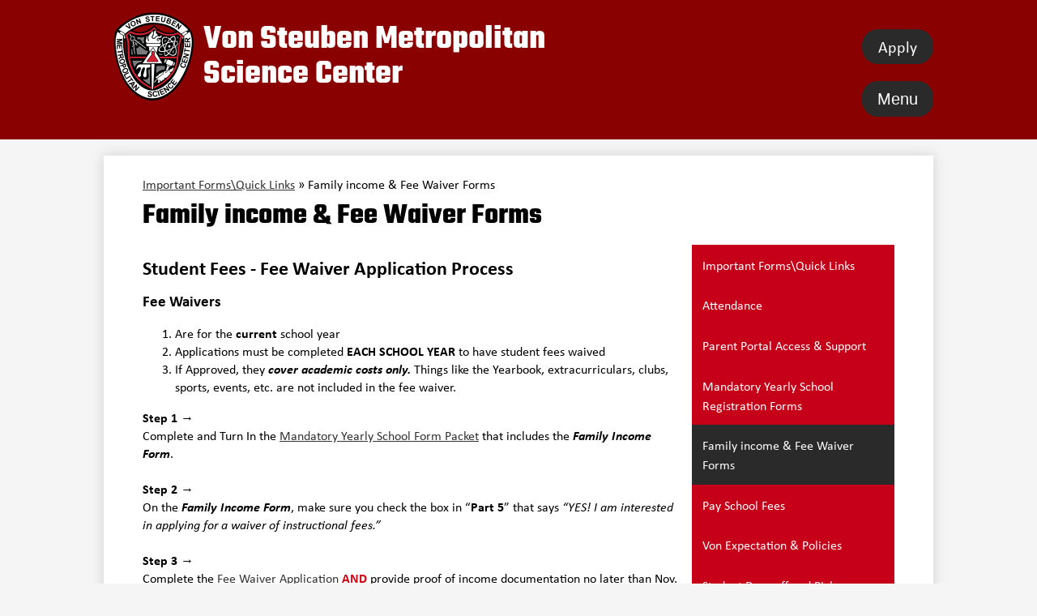

--- FILE ---
content_type: text/html;charset=UTF-8
request_url: https://www.vonsteuben.org/apps/pages/index.jsp?uREC_ID=3975820&type=d&pREC_ID=2485682
body_size: 10984
content:



































    
<!DOCTYPE html>
<!-- Powered by Edlio -->
    
        <html lang="en" class="edlio desktop">
    
    <!-- prod-cms-tomcat-v2025121104-008 -->
<head>
<script>
edlioCorpDataLayer = [{
"CustomerType": "Single Site",
"AccountExternalId": "0010b00002HJFsRAAX",
"WebsiteName": "Von Steuben Metropolitan Science Center",
"WebsiteId": "FREVSMSC",
"DistrictExternalId": "",
"DistrictName": "",
"DistrictWebsiteId": ""
}];
</script>
<script>(function(w,d,s,l,i){w[l]=w[l]||[];w[l].push({'gtm.start':
new Date().getTime(),event:'gtm.js'});var f=d.getElementsByTagName(s)[0],
j=d.createElement(s),dl=l!='dataLayer'?'&l='+l:'';j.async=true;j.src=
'https://www.googletagmanager.com/gtm.js?id='+i+dl+ '&gtm_auth=53ANkNZTATx5fKdCYoahug&gtm_preview=env-1&gtm_cookies_win=x';f.parentNode.insertBefore(j,f);
})(window,document,'script','edlioCorpDataLayer','GTM-KFWJKNQ');</script>


<title>Family income &amp; Fee Waiver Forms – Important Forms\Quick Links – Von Steuben Metropolitan Science Center</title>
<meta http-equiv="Content-Type" content="text/html; charset=UTF-8">
<meta name="description" content="Frederick Von Steuben Metropolitan Science Center is located in Chicago, IL.">
<meta property="og:title" content="Family income &amp; Fee Waiver Forms"/>
<meta property="og:description" content=""/>
<meta property="og:image" content="http://www.vonsteuben.org/pics/FREVSMSC_LOGO.gif"/>
<meta property="og:image:width" content="250"/>
<meta property="og:image:height" content="250"/>
<meta name="generator" content="Edlio CMS">
<meta name="referrer" content="always">
<meta name="viewport" content="width=device-width, initial-scale=1.0"/>
<link rel="apple-touch-icon" sizes="180x180" href="/apple-touch-icon.png">
<link rel="icon" type="image/png" href="/favicon-32x32.png" sizes="32x32">
<link rel="icon" href="/favicon.ico" type="image/x-icon">
<!--[if lt IE 9]><script src="/apps/js/common/html5shiv-pack-1765487012366.js"></script><![endif]-->
<link rel="stylesheet" href="/apps/shared/main-pack-1765487012366.css" type="text/css">
<link rel="stylesheet" href="/shared/main.css" type="text/css">
<link rel="stylesheet" href="/apps/webapps/global/public/css/site-pack-1765487012366.css" type="text/css">
<link rel="stylesheet" href="/apps/webapps/global/public/css/temp-pack-1765487012366.css" type="text/css">
<link rel="stylesheet" href="/apps/shared/web_apps-pack-1765487012366.css" type="text/css">
<script src="/apps/js/common/common-pack-1765487012366.js" type="text/javascript" charset="utf-8"></script>

<link href="/apps/js/common/fileicons-pack-1765487012366.css" type="text/css" rel="stylesheet">
<link href="/apps/js/components/magnific-popup-pack-1765487012366.css" type="text/css" rel="stylesheet">
<link href="/apps/js/pages/public_pages-pack-1765487012366.css" type="text/css" rel="stylesheet">
<link href="/apps/js/pages/jquery.slideshow-pack-1765487012366.css" type="text/css" rel="stylesheet">
<link href="/apps/js/pages/folder_links-pack-1765487012366.css" type="text/css" rel="stylesheet">
<script type="text/javascript" charset="utf-8" src="/apps/js/jquery/3.7.1/jquery-pack-1765487012366.js"></script>
<script type="text/javascript" charset="utf-8">
					var jq37 = jQuery.noConflict();
				</script>
<script src="/apps/js/common/microevent-pack-1765487012366.js" charset="utf-8"></script>
<script src="/apps/js/pages/jquery.slideshow-pack-1765487012366.js" charset="utf-8"></script>
<script src="/apps/js/components/magnific-popup-pack-1765487012366.js" charset="utf-8"></script>
<script src="/apps/js/components/spin-pack-1765487012366.js" charset="utf-8"></script>
<script src="/apps/js/components/image-lightbox-pack-1765487012366.js" charset="utf-8"></script>
<script src="/apps/js/pages/public_pages-pack-1765487012366.js" charset="utf-8"></script>
<script src="/apps/js/pages/submenu-pack-1765487012366.js" charset="utf-8"></script>
<script type="application/ld+json">
                    {
                        "@context": "http://schema.org",
                        "@type": "BreadcrumbList",
                        "itemListElement": [
                            
                            
                                {
                                    "@type": "ListItem",
                                    "position": 1,
                                    "item": {
                                        "@id": "http://www.vonsteuben.org/apps/pages/index.jsp?uREC_ID=3975820&type=d",
                                        "name": "Important Forms\Quick Links"
                                    }
                                },
                                
                                {
                                    "@type": "ListItem",
                                    "position": 2,
                                    "item": {
                                        "@id": "http://www.vonsteuben.org/apps/pages/index.jsp?uREC_ID=3975820&type=d&pREC_ID=2485682",
                                        "name": "Family income &amp; Fee Waiver Forms"
                                    }
                                }
                            
                        ]
                    }
                </script>
<script src="/apps/js/common/list-pack.js"></script>
<script type="text/javascript">
                window.edlio = window.edlio || {};
                window.edlio.isEdgeToEdge = false;
            </script>

<script type="text/javascript">
                document.addEventListener("DOMContentLoaded", function() {
                    const translateElement = document.getElementById("google_translate_element");
                    const mutationObserverCallback = function (mutationsList, observer) {
                        for (const mutation of mutationsList) {
                            if (mutation.type === 'childList') {
                                mutation.addedNodes.forEach(function (node) {
                                    if (node.nodeType === 1 && node.id === 'goog-gt-tt') {
                                        const form_element = document.getElementById("goog-gt-votingForm");
                                        if (form_element) {
                                            form_element.remove();
                                            observer.disconnect();
                                        }
                                    }
                                })
                            }
                        }
                    }

                    if (translateElement) {
                        const observer = new MutationObserver(mutationObserverCallback);
                        observer.observe(document.body, { childList: true, subtree: true });
                    }
                });
            </script>


</head>


    
	
		
		
			



<body >

<header id="header_main" class="site-header1a site-header bg-color-3" aria-label="Main Site Header">

<a class="skip-to-content-link" href="#content_main">Skip to main content</a>
	<div class="school-name header-title">
		<a href="/" class="school-logo">
			<img class="logo-image" src="/pics/school_logo.png" alt="">
			<div class="school-name-inner">
				Von Steuben Metropolitan Science Center
			</div>
		</a>
	</div>

	<nav id="sitenav_main" class="sitenav sitenav-main nav-group column" aria-label="Main Site Navigation">
		<button id="sitenav_main_mobile_toggle" class="nav-mobile-toggle accessible-megamenu-toggle animated"><span class="nav-mobile-toggle-text">Menu</span><span class="nav-mobile-icon-indicator"><span class="nav-mobile-icon-indicator-inner"></span></span></button>
		<ul class="nav-menu">
			
				<li class="nav-item">
					<a href="javascript:;" ><span class="nav-item-inner">About Us</span></a>
					
						<div class="sub-nav">
							<ul class="sub-nav-group">
								
									
										<li class="sub-nav-item"><a href="/apps/pages/index.jsp?uREC_ID=3952817&type=d&pREC_ID=2483241" >Mission\Vision</a></li>
									
								
									
										<li class="sub-nav-item"><a href="/apps/pages/index.jsp?uREC_ID=3952817&type=d&pREC_ID=2483242" >Quick Data</a></li>
									
								
									
										<li class="sub-nav-item"><a href="/apps/bell_schedules/" >Bell Schedule</a></li>
									
								
									
										<li class="sub-nav-item"><a href="/apps/news/category/20463" >News</a></li>
									
								
									
										<li class="sub-nav-item"><a href="/apps/pages/index.jsp?uREC_ID=3952817&type=d&pREC_ID=2483244" >Directions</a></li>
									
								
									
										<li class="sub-nav-item"><a href="/apps/pages/index.jsp?uREC_ID=3952942&type=d&pREC_ID=2483250" >Photo Album</a></li>
									
								
									
										<li class="sub-nav-item"><a href="/apps/pages/index.jsp?uREC_ID=3952817&type=d&pREC_ID=2483323" >Administration</a></li>
									
								
									
										<li class="sub-nav-item"><a href="/apps/pages/index.jsp?uREC_ID=4445801&type=d"  target="_blank">Building Space Rental</a></li>
									
								
									
										<li class="sub-nav-item"><a href="/apps/contact/" >Contact Us</a></li>
									
								
							</ul>
						</div>
					
				</li>
			
				<li class="nav-item">
					<a href="javascript:;" ><span class="nav-item-inner">Admissions</span></a>
					
						<div class="sub-nav">
							<ul class="sub-nav-group">
								
									
										<li class="sub-nav-item"><a href="/apps/pages/index.jsp?uREC_ID=3953946&type=d&pREC_ID=2483344" >Admissions Home</a></li>
									
								
									
										<li class="sub-nav-item"><a href="/apps/pages/index.jsp?uREC_ID=3960758&type=d&pREC_ID=2483898" >College Prep Program</a></li>
									
								
									
										<li class="sub-nav-item"><a href="/apps/pages/index.jsp?uREC_ID=3960793&type=d&pREC_ID=2483993" >Scholars Program</a></li>
									
								
									
										<li class="sub-nav-item"><a href="/apps/pages/index.jsp?uREC_ID=3953946&type=d&pREC_ID=2483355" >Scholars Application</a></li>
									
								
									
										<li class="sub-nav-item"><a href="/apps/pages/index.jsp?uREC_ID=3953946&type=d&pREC_ID=2483861" >Marketing Book</a></li>
									
								
									
										<li class="sub-nav-item"><a href="/apps/pages/index.jsp?uREC_ID=3953946&type=d&pREC_ID=2483886" >Q & A</a></li>
									
								
									
										<li class="sub-nav-item"><a href="/apps/pages/index.jsp?uREC_ID=3953946&type=d&pREC_ID=2488313" >Von's Successes</a></li>
									
								
									
										<li class="sub-nav-item"><a href="/apps/staff/" >Staff</a></li>
									
								
							</ul>
						</div>
					
				</li>
			
				<li class="nav-item">
					<a href="javascript:;" ><span class="nav-item-inner">Staff Directory</span></a>
					
						<div class="sub-nav">
							<ul class="sub-nav-group">
								
									
										<li class="sub-nav-item"><a href="/apps/pages/index.jsp?uREC_ID=4079078&type=d&pREC_ID=2493739" >Administration</a></li>
									
								
									
										<li class="sub-nav-item"><a href="/apps/pages/index.jsp?uREC_ID=4079078&type=d&pREC_ID=2493742" >Teaching Staff</a></li>
									
								
									
										<li class="sub-nav-item"><a href="/apps/pages/index.jsp?uREC_ID=4079078&type=d&pREC_ID=2493745" >Student Support Staff</a></li>
									
								
									
										<li class="sub-nav-item"><a href="/apps/pages/index.jsp?uREC_ID=4079078&type=d&pREC_ID=2509051" >Athletic Staff</a></li>
									
								
							</ul>
						</div>
					
				</li>
			
				<li class="nav-item">
					<a href="javascript:;" ><span class="nav-item-inner">Academics/Counseling</span></a>
					
						<div class="sub-nav">
							<ul class="sub-nav-group">
								
									
										<li class="sub-nav-item"><a href="/apps/pages/index.jsp?uREC_ID=3974890&type=d&pREC_ID=2485128" >Counseling</a></li>
									
								
									
										<li class="sub-nav-item"><a href="https://sites.google.com/view/advancedcourseofferings/home" >AP\DC courses</a></li>
									
								
									
										<li class="sub-nav-item"><a href="/apps/pages/index.jsp?uREC_ID=3962412&type=d&pREC_ID=2601476"  target="_blank">AP Summer Assignments</a></li>
									
								
									
										<li class="sub-nav-item"><a href="https://sites.google.com/cps.edu/von-college-career/home" >College & Career</a></li>
									
								
									
										<li class="sub-nav-item"><a href="/apps/pages/index.jsp?uREC_ID=3962576&type=d&pREC_ID=2484103" >Course Selection</a></li>
									
								
									
										<li class="sub-nav-item"><a href="https://docs.google.com/spreadsheets/d/1_ZERU1EK-k_xzFv41p8xkbsJho014Z4FyVIAdriubDc/edit?usp=sharing"  target="_blank">Enrichment Opportunities</a></li>
									
								
									
										<li class="sub-nav-item"><a href="/apps/pages/index.jsp?uREC_ID=3962412&type=d&pREC_ID=2484089" >Grad Requirements</a></li>
									
								
									
										<li class="sub-nav-item"><a href="/apps/pages/index.jsp?uREC_ID=3963645&type=d&pREC_ID=2484172" >Library</a></li>
									
								
									
										<li class="sub-nav-item"><a href="/apps/pages/index.jsp?uREC_ID=3962412&type=d&pREC_ID=2484092" >PAWS Tutoring</a></li>
									
								
									
										<li class="sub-nav-item"><a href="/apps/pages/index.jsp?uREC_ID=3964823&type=d&pREC_ID=2485155" >Service Learning</a></li>
									
								
									
										<li class="sub-nav-item"><a href="/apps/pages/index.jsp?uREC_ID=3962412&type=d&pREC_ID=2484230" >Transcript Requests</a></li>
									
								
							</ul>
						</div>
					
				</li>
			
				<li class="nav-item">
					<a href="javascript:;" ><span class="nav-item-inner">Student Services</span></a>
					
						<div class="sub-nav">
							<ul class="sub-nav-group">
								
									
										<li class="sub-nav-item"><a href="/apps/pages/index.jsp?uREC_ID=3964823&type=d&pREC_ID=2484276" >Student Handbook / Contract</a></li>
									
								
									
										<li class="sub-nav-item"><a href="https://block-icf.cps.edu/appfw.html?violation=VIOLATION_ILLEGAL_GEOLOCATION&support_id=5771302441630663065&web_application=/Common/Aspen_Prod_UTF&severity=Error&source_ip=187.190.186.129&attack_type=ATTACK_TYPE_OTHER_APPLICATION_ACTIVITY&request_status=blocked" >Student Portal</a></li>
									
								
									
										<li class="sub-nav-item"><a href="https://vonsteubenathletics.com/" >Athletics</a></li>
									
								
									
										<li class="sub-nav-item"><a href="/apps/pages/index.jsp?uREC_ID=3965209&type=d&pREC_ID=2484289" >Clubs</a></li>
									
								
									
										<li class="sub-nav-item"><a href="/apps/pages/index.jsp?uREC_ID=3971980&type=d&pREC_ID=2484914" >Deans' Corner</a></li>
									
								
									
										<li class="sub-nav-item"><a href="https://sites.google.com/cps.edu/von-mental-health-supports/247-supports" >Mental Health Website</a></li>
									
								
									
										<li class="sub-nav-item"><a href="/apps/pages/index.jsp?uREC_ID=4030591&type=d&pREC_ID=2489818"  target="_blank">National Honor Society</a></li>
									
								
									
										<li class="sub-nav-item"><a href="https://us19.campaign-archive.com/home/?u=c6f05ee42b104e093901297e9&id=93ac49ca81" >Newsletter</a></li>
									
								
									
										<li class="sub-nav-item"><a href="/apps/pages/index.jsp?uREC_ID=3965359&type=d&pREC_ID=2484305" >Student Support Center</a></li>
									
								
									
										<li class="sub-nav-item"><a href="/apps/pages/index.jsp?uREC_ID=3964823&type=d&pREC_ID=2485166" >Tech Help</a></li>
									
								
							</ul>
						</div>
					
				</li>
			
				<li class="nav-item">
					<a href="javascript:;" ><span class="nav-item-inner">Parent Services</span></a>
					
						<div class="sub-nav">
							<ul class="sub-nav-group">
								
									
										<li class="sub-nav-item"><a href="/apps/pages/index.jsp?uREC_ID=3975808&type=d&pREC_ID=2485175" >Calendars/ Events</a></li>
									
								
									
										<li class="sub-nav-item"><a href="/apps/pages/index.jsp?uREC_ID=4098006&type=d" >Newsletter</a></li>
									
								
									
										<li class="sub-nav-item"><a href="/apps/pages/index.jsp?uREC_ID=3975784&type=d&pREC_ID=2485179" >Attendance</a></li>
									
								
									
										<li class="sub-nav-item"><a href="/apps/pages/index.jsp?uREC_ID=3975820&type=d&pREC_ID=2485182" >Important Forms\Quick Links</a></li>
									
								
									
										<li class="sub-nav-item"><a href="/apps/pages/index.jsp?uREC_ID=3982181&type=d&pREC_ID=2485814" >Student Support Info</a></li>
									
								
									
										<li class="sub-nav-item"><a href="/apps/pages/index.jsp?uREC_ID=3985267&type=d" >PAC\BAC</a></li>
									
								
									
										<li class="sub-nav-item"><a href="/apps/pages/index.jsp?uREC_ID=3985290&type=d" >LSC</a></li>
									
								
									
										<li class="sub-nav-item"><a href="/apps/staff/" >Contact Staff</a></li>
									
								
									
										<li class="sub-nav-item"><a href="/apps/pages/index.jsp?uREC_ID=3975784&type=d&pREC_ID=2486430" >Parent Portal</a></li>
									
								
									
										<li class="sub-nav-item"><a href="/apps/pages/index.jsp?uREC_ID=3975784&type=d&pREC_ID=2486434" >Volunteer</a></li>
									
								
									
										<li class="sub-nav-item"><a href="https://teamlocker.squadlocker.com/#/organizations/von-steuben-high-school" >School Store</a></li>
									
								
							</ul>
						</div>
					
				</li>
			
				<li class="nav-item">
					<a href="javascript:;" ><span class="nav-item-inner">Alumni & Partners</span></a>
					
						<div class="sub-nav">
							<ul class="sub-nav-group">
								
									
										<li class="sub-nav-item"><a href="/apps/pages/index.jsp?uREC_ID=3990908&type=d&pREC_ID=2486457" >VS Alumni Association</a></li>
									
								
									
										<li class="sub-nav-item"><a href="https://richardwienerfoundation.org/"  target="_blank">Richard Wiener Foundation</a></li>
									
								
									
										<li class="sub-nav-item"><a href="/apps/pages/index.jsp?uREC_ID=3991899&type=d&pREC_ID=2486527" >Community Partners</a></li>
									
								
									
										<li class="sub-nav-item"><a href="/apps/pages/index.jsp?uREC_ID=3962412&type=d&pREC_ID=2484230" >Transcript Request</a></li>
									
								
									
										<li class="sub-nav-item"><a href="/" >Donate</a></li>
									
								
									
										<li class="sub-nav-item"><a href="https://teamlocker.squadlocker.com/#/organizations/von-steuben-high-school" >School Store</a></li>
									
								
									
										<li class="sub-nav-item"><a href="/apps/pages/index.jsp?uREC_ID=4445801&type=d"  target="_blank">Building Space Rental</a></li>
									
								
							</ul>
						</div>
					
				</li>
			
			<li class="nav-item icon-only"><a href="/apps/search"><span class="nav-item-inner"><svg xmlns="http://www.w3.org/2000/svg" version="1.1" x="0" y="0" viewBox="0 0 64 64" xml:space="preserve"><path d="M64 54L45.2 35.2C47 31.9 48 28.1 48 24 48 10.7 37.3 0 24 0S0 10.7 0 24s10.7 24 24 24c4.1 0 7.9-1 11.2-2.8L54 64 64 54zM8 24c0-8.8 7.2-16 16-16s16 7.2 16 16 -7.2 16-16 16S8 32.8 8 24z"/></svg><span class="icon-only-text">Search</span></span></a></li>
		</ul>
	</nav>


				
			<nav id="topbar_nav" class="header-secondary-nav " aria-labelledby="topbar_nav_header">

			<div id="google_translate_element"></div>
			<script>function googleTranslateElementInit() {new google.translate.TranslateElement({pageLanguage: 'en', layout: google.translate.TranslateElement.InlineLayout.SIMPLE}, 'google_translate_element');}</script>
			<script src="//translate.google.com/translate_a/element.js?cb=googleTranslateElementInit"></script>


				<div class="hidden" id="topbar_nav_header">Header Buttons</div>
				<ul class="links-list">

					
						<li class="link-item item-name"><a href="/apps/pages/index.jsp?uREC_ID=3953946&type=d&pREC_ID=2483344"><span class="link-text">Apply</span></a></li>
					
				</ul>
			</nav>

</header>
<main id="content_main" class="site-content" aria-label="Main Site Content" tabindex="-1">


		
	
    

    


<style>
	:root {
		--primary-color: rgb(197,0,24);
		--over-primary-color: rgb(255, 255, 255);
		--secondary-color: rgb(42,42,42);
		--over-secondary-color: rgb(255, 255, 255);
	}
</style>




    
    
    

















    

    








    <span id="breadcrumbs" class="breadcrumb  ">
    
    <a href="/apps/pages/index.jsp?uREC_ID=3975820&type=d" aria-label="Back to Important Forms\Quick Links">Important Forms\Quick Links</a>

    
        
        
            <!-- skip last element -->
            
    

    
        &raquo; <span>Family income &amp; Fee Waiver Forms</span>
    

    </span>





        <h1 class="pageTitle ">Family income &amp; Fee Waiver Forms</h1>
    


<div class="right-aligned pages-content-wrapper style-overwrite  ">




<script>
	var script = document.createElement('script');
	script.src = "https://cdnjs.cloudflare.com/ajax/libs/tota11y/0.1.6/tota11y.min.js";

	if(getQueryString('tota11y') === 'true') {
		document.head.append(script);
	}	

	function getQueryString (field, url) {
		var href = url ? url : window.location.href;
		var reg = new RegExp( '[?&]' + field + '=([^&#]*)', 'i' );
		var string = reg.exec(href);
		return string ? string[1] : null;
	}
</script>

<div class="pages-left-column-wrapper" 
	style="margin-left: -262px;"
> 
	<div class="pages-left-column pages-column" 
			style="margin-left: 262px"
	>



		<div class="page-block page-block-text  ">
			<h2 class="placeholder-tinymce-text">Student Fees - Fee Waiver Application Process</h2>
<h3 class="placeholder-tinymce-text"><strong>Fee Waivers&#160;</strong></h3>
<div class="placeholder-tinymce-text">
<ol>
<li aria-level="1">Are for the <strong>current</strong> school year&#160;</li>
<li aria-level="1">Applications must be completed <strong>EACH SCHOOL YEAR</strong> to have student fees waived</li>
<li aria-level="1">If Approved, they <em><strong>cover academic costs only.</strong></em> Things like the Yearbook, extracurriculars, clubs, sports, events, etc. are not included in the fee waiver.&#160;</li>
</ol>
<strong>Step 1 &#8594;&#160;</strong></div>
<div class="placeholder-tinymce-text">Complete and Turn In the <a href="https://dochub.com/khallberg-4d0es2/xP5LzojKaWjWv8jw7ZDlO3/sy26-forms-packet-english-pdf?dt=zbA7w52bgGssyR1BHto-" target="_blank" rel="noopener">Mandatory Yearly School Form Packet</a> that includes the <em><strong>Family Income Form</strong></em>.</div>
<div class="placeholder-tinymce-text">&#160;</div>
<div class="placeholder-tinymce-text"><strong>Step 2 &#8594;</strong></div>
<div class="placeholder-tinymce-text">On the <em><strong>Family Income Form</strong></em>, make sure you check the box in &#8220;<strong>Part 5</strong>&#8221; that says <em>&#8220;YES! I am interested in applying for a waiver of instructional fees.&#8221;</em></div>
<div class="placeholder-tinymce-text">&#160;</div>
<div class="placeholder-tinymce-text"><strong>Step 3 &#8594;&#160;</strong></div>
<div class="placeholder-tinymce-text">Complete the <a href="https://dochub.com/khallberg-4d0es2/7vA0q9lw2bWbjxkwPDNOxd/fee-waiver-form-sy26-pdf?dt=FXRcuPULBQ_z8RujsWeM" target="_blank" rel="noopener">Fee Waiver Application</a> <span style="color: #cf000f;"><strong>AND</strong></span> provide proof of income documentation no later than Nov. 1, 2025</div>
<div class="placeholder-tinymce-text">&#160;</div>
<div class="placeholder-tinymce-text"><strong>Step 4 &#8594; </strong></div>
<div class="placeholder-tinymce-text">You will receive an email, from Ms. Foster, at the start of <span style="color: #cf000f;"><strong>second semester </strong></span><em>(beginning of January)</em> whether or not you have been approved for a Fee Waiver. If approved; your student fees for SY26 will be removed from your Student&#8217;s account.</div>
	</div>



	</div>
</div>


<div 
	class="pages-right-column pages-column" 
	style="width: 250px;"
	
>




    <div class="page-block page-block-nav page-block-nav-colors ">
        <nav
            class=""
            aria-label="Navigation for Important Forms\Quick Links section"
            data-type="vertical">
            <ul>

        <li class=" ">
            <div class="title-wrapper">
    <a href="/apps/pages/index.jsp?uREC_ID=3975820&type=d&pREC_ID=2485182"  >
        <span class="title">Important Forms\Quick Links</span>
    </a>

            </div>
        </li>

        <li class=" ">
            <div class="title-wrapper">
    <a href="/apps/pages/index.jsp?uREC_ID=3975784&type=d&pREC_ID=2485179"  >
        <span class="title">Attendance</span>
    </a>

            </div>
        </li>

        <li class=" ">
            <div class="title-wrapper">
    <a href="/apps/pages/index.jsp?uREC_ID=3975820&type=d&pREC_ID=2485185"  >
        <span class="title">Parent Portal Access &amp; Support</span>
    </a>

            </div>
        </li>

        <li class=" ">
            <div class="title-wrapper">
    <a href="/apps/pages/index.jsp?uREC_ID=3975820&type=d&pREC_ID=2485675"  >
        <span class="title">Mandatory Yearly School Registration Forms</span>
    </a>

            </div>
        </li>

        <li class="current ">
            <div class="title-wrapper">
    <a href="/apps/pages/index.jsp?uREC_ID=3975820&type=d&pREC_ID=2485682" aria-current="Page" >
        <span class="title">Family income &amp; Fee Waiver Forms</span>
    </a>

            </div>
        </li>

        <li class=" ">
            <div class="title-wrapper">
    <a href="/apps/pages/index.jsp?uREC_ID=3975820&type=d&pREC_ID=2485735"  >
        <span class="title">Pay School Fees</span>
    </a>

            </div>
        </li>

        <li class=" ">
            <div class="title-wrapper">
    <a href="/apps/pages/index.jsp?uREC_ID=3971980&type=d&pREC_ID=2484997"  >
        <span class="title">Von Expectation &amp; Policies</span>
    </a>

            </div>
        </li>

        <li class=" ">
            <div class="title-wrapper">
    <a href="/apps/pages/index.jsp?uREC_ID=3952817&type=d&pREC_ID=2483244"  >
        <span class="title">Student Drop off and Pick Directions</span>
    </a>

            </div>
        </li>

        <li class=" ">
            <div class="title-wrapper">
    <a href="/apps/pages/index.jsp?uREC_ID=3965359&type=d&pREC_ID=2484894"  >
        <span class="title">Key Forms Quick list</span>
    </a>

            </div>
        </li>
            </ul>
        </nav>
    </div>


</div>
	</div>








	
</main>
<footer class="site-footer modular-footer" id="footer_main" aria-label="Main Site Footer">
<div class="footer-grid">
<div id="footer_top" class="footer-row bg-color-2 width-constrain-row convert-mid padded-row">
<div class="footer-row-inner">
<div class="footer-column" id="footer_info1">
<div class="school-name footer-title school-logo logo-orientation-horizontal ">
<img class="logo-image" src="/pics/school_logo.png" alt="">
<div class="school-name-inner">
Von Steuben Metropolitan Science Center
</div>
</div>
<nav id="social_nav_footer" class="footer-secondary-nav icon-only flat-icon-colors orientation-horizontal" aria-labelledby="social_nav_footer_header">
<div class="hidden" id="social_nav_footer_header">Social Media Links</div>
<ul class="links-list">
<li class="link-item item-name"><a href="https://www.facebook.com/VonSteubenMSC/"><img aria-hidden="true" alt="" src=/apps/webapps/next/global/cms-icon-library/svgs/raw/FacebookColor.svg onload="(function(e){var t=e.src,n=new XMLHttpRequest;n.open('GET',t,!0),n.responseType='text',n.onload=function(){if(n.readyState===n.DONE&&200===n.status){var r=n.responseText;if(r){var t=(new DOMParser).parseFromString(r,'text/xml').getElementsByTagName('svg')[0];t.removeAttribute('xmlns:a'), t.ariaHidden='true', e.parentNode.replaceChild(t,e)}}},n.send(null)})(this)"/><span class="link-text">Facebook</span></a></li>
<li class="link-item item-name"><a href="https://twitter.com/VonSteubenMSC?ref_src=twsrc%5Etfw%7Ctwcamp%5Eembeddedtimeline%7Ctwterm%5Escreen-name%3AVonSteubenMSC%7Ctwcon%5Es2"><img aria-hidden="true" alt="" src=/apps/webapps/next/global/cms-icon-library/svgs/raw/TwitterColor.svg onload="(function(e){var t=e.src,n=new XMLHttpRequest;n.open('GET',t,!0),n.responseType='text',n.onload=function(){if(n.readyState===n.DONE&&200===n.status){var r=n.responseText;if(r){var t=(new DOMParser).parseFromString(r,'text/xml').getElementsByTagName('svg')[0];t.removeAttribute('xmlns:a'), t.ariaHidden='true', e.parentNode.replaceChild(t,e)}}},n.send(null)})(this)"/><span class="link-text">Twitter</span></a></li>
<li class="link-item item-name"><a href="https://www.instagram.com/vonsteubenmsc/"><img aria-hidden="true" alt="" src=/apps/webapps/next/global/cms-icon-library/svgs/raw/InstagramColor.svg onload="(function(e){var t=e.src,n=new XMLHttpRequest;n.open('GET',t,!0),n.responseType='text',n.onload=function(){if(n.readyState===n.DONE&&200===n.status){var r=n.responseText;if(r){var t=(new DOMParser).parseFromString(r,'text/xml').getElementsByTagName('svg')[0];t.removeAttribute('xmlns:a'), t.ariaHidden='true', e.parentNode.replaceChild(t,e)}}},n.send(null)})(this)"/><span class="link-text">Instagram</span></a></li>
<li class="link-item item-name"><a href="https://www.youtube.com/channel/UC6AjFbI7tdxZcAbLAzO0xIA"><img aria-hidden="true" alt="" src=/apps/webapps/next/global/cms-icon-library/svgs/raw/YoutubeColor.svg onload="(function(e){var t=e.src,n=new XMLHttpRequest;n.open('GET',t,!0),n.responseType='text',n.onload=function(){if(n.readyState===n.DONE&&200===n.status){var r=n.responseText;if(r){var t=(new DOMParser).parseFromString(r,'text/xml').getElementsByTagName('svg')[0];t.removeAttribute('xmlns:a'), t.ariaHidden='true', e.parentNode.replaceChild(t,e)}}},n.send(null)})(this)"/><span class="link-text">YouTube</span></a></li>
</ul>
</nav>
</div>
<div class="footer-column" id="footer_info2">
<div class="footer-address ">
<span class="footer-info-block"><a href="/apps/maps">5039 North Kimball Avenue<br>Chicago, IL 60625</a></span>
<span class="footer-info-block">Phone: <a href="tel:+17735345100">(773) 534-5100 </a></span>
<span class="footer-info-block">Fax: (773) 534-5210 </span>
</div>
<nav id="footer_nav" class="footer-secondary-nav orientation-horizontal" aria-labelledby="footer_nav_header">
<div class="hidden" id="footer_nav_header">Footer Secondary Links</div>
<ul class="links-list">
<li class="link-item"><a href="https://www.cps.edu/"><img src="/pics/cps-white.png" alt="Chicago Public Schools"></a></li>
</ul>
</nav>
</div>
</div>
</div>
<div id="footer_bottom" class="footer-row bg-color-2 width-constrain-row convert-none padded-row">
<div class="footer-row-inner">
<section class="content-container spotlight-container " id="footer_spotlight_container" aria-labelledby="footer_spotlight_header">
<h2 class="hidden" id="footer_spotlight_header">Footer Statement</h2>
<div class="item-inner">
<div class="item-summary">
<div class="spotlightmessage-text item-text">
<div style="text-align: center"><span style="text-decoration: underline"><strong>You Are Not Alone</strong></span></div>
<div style="text-align: center">In the event you have concerns about yourself, a friend's or family member's mental health please seek out support.</div>
<div style="text-align: center"><a href="https://sites.google.com/cps.edu/von-mental-health-supports/247-supports" target="_blank">CLICK HERE</a> for the Von Steuben Website for 24/7 Supports and Resources</div>
<div style="text-align: center">&nbsp;</div>
<div style="text-align: center"><span style="text-decoration: underline"><strong>National Suicide Prevention Lifeline</strong></span></div>
<div style="text-align: center">Call 800.273.TALK (8255) or 800.SUICIDE (784.2433) - Text to 800.273.TALK (8255) or 800.SUICIDE (784.2433)</div>
<div style="text-align: center"><a href="http://suicidepreventionlifeline.org/" target="_blank">Suicidepreventionlifeline.org</a> - 24/7 free &amp; confidential support for people in distress, prevention &amp; crisis resources</div>
<div style="text-align: center">&nbsp;</div>
<div style="text-align: center"><span style="text-decoration: underline"><strong>Crisis Text Line</strong></span></div>
<div style="text-align: center">Text “HOME” to 741741crisistextline.org - 24/7 free support for those in crisis - <strong>*Always call 911 for any life-threatening emergency*</strong></div>
</div>
</div>
</div>
</section> <div class="footer-column" id="edlio_links">
<a href="http://admin.vonsteuben.org" class="edlio-login-link"><span class="edlio-logo"><svg xmlns="http://www.w3.org/2000/svg" viewBox="0 0 334.98 366.6"><path d="M334.77 247.52c-.63-4.94-5.66-7.44-10.28-6.85a11.59 11.59 0 00-8 5.43c-23.16 29.34-57.2 46.9-92.85 51.44-43.63 5.57-82.93-7.61-109.26-40.05-6.64-9.83-12.76-21-16.33-33.09-.31-2.48.85-3.88 3.5-4.21 40.32-5.15 142.69-29.55 181.19-48.92 24.25-10 30.9-31.58 28.61-49.51C307.5 92 285.64 67 252.41 54.71l15.81-27.57a10 10 0 00-12.12-13L153.99 43.36l-1.53-35.95A6.94 6.94 0 00140.64 2s-71.27 57.93-90.6 91.53L17.28 72.12A9.67 9.67 0 003.19 81.9s-9.76 66.22 4.85 146.51c13.48 74.06 70.35 110.76 70.35 110.76 29.25 21.26 68.12 31.35 112.25 26.03 65.45-8.37 125.8-51.26 144.15-112.64a14.41 14.41 0 00-.02-5.04zm-248.06-53.7c-.79-6.18-1.47-16.77-.94-23.12 2.52-29 16.31-54.89 42-67.64l13.4-5.12a87 87 0 0112.25-2.47c46.28-5.92 76 31.74 78.72 53.37 1.35 10.5-109.91 44.2-139.66 48-3.32.44-5.46-.55-5.77-3.02z"/></svg>
<span class="hidden">Edlio</span></span> Login</a> <a href="http://www.edlio.com" class="powered-by-edlio-logo edlio-logo-horiz"><svg xmlns="http://www.w3.org/2000/svg" viewBox="0 0 3857.05 489.14"><path d="M3789.08 332.42c0 54.66 36.78 119.82 91.43 119.82 42 0 59.91-34.69 59.91-72.52 0-55.7-34.69-124-91.44-124-41-1-59.9 36.79-59.9 76.72m215.44 6.31c0 73.57-51.49 152.39-152.39 152.39-87.23 0-126.11-57.8-126.11-121.91 0-73.57 53.6-153.44 152.39-153.44 86.18 0 126.11 59.9 126.11 123M3611.46 98.06c-7.35 0-14.71 3.15-21 11.56-2.1 3.15-3.15 6.31-4.2 10.51-1 9.46 2.1 16.81 8.41 23.12a21.18 21.18 0 0018.92 6.31 22 22 0 0016.81-8.41c6.31-7.36 8.41-15.77 6.31-24.17 0-2.11-1.05-3.16-2.11-5.26-5.25-9.46-13.66-13.66-23.12-13.66m4.21-39.94c1-1 3.15 0 3.15 1.05 0 3.16 0 7.36-1.05 10.51v1h12.61c2.1 0 5.26 0 7.36-1a23.65 23.65 0 007.35-1.05c2.11 0 3.16 2.1 2.11 3.15-1 3.16-3.16 6.31-6.31 10.51 1.05 1.06 3.15 2.11 4.2 4.21l3.16 3.15c0 1 13.66 13.66 13.66 28.38a69.41 69.41 0 01-1 14.71 76.55 76.55 0 01-4.21 14.71c-3.15 5.26-6.3 10.51-11.56 14.72a24.79 24.79 0 01-9.45 6.3 8 8 0 01-4.21 2.11c-2.1 1-5.25 2.1-7.36 3.15s-5.25 1.05-7.35 1.05h-12.61a19.79 19.79 0 01-8.41-2.1c-2.1-1.05-4.21-1.05-6.31-2.1-16.81-8.41-29.42-25.23-29.42-45.2v-9.45c1.05-11.57 1.05-22.07 2.1-33.64 0-3.15 3.15-4.2 5.25-2.1s5.26 4.21 7.36 7.36l3.15-3.15c1.05-1.05 2.1-2.11 3.15-2.11 2.11-1.05 3.16-2.1 5.26-3.15 2.1-2.1 5.25-3.15 7.36-5.25 2.1-1 3.15-2.11 5.25-3.16 3.15-3.15 12.61-9.45 16.82-12.61m-35.74 350c-1 31.53-5.25 52.55-36.78 58.86a9.21 9.21 0 00-7.36 9.46c0 5.25 4.21 8.4 7.36 8.4h135.58c4.2 0 8.4-3.15 8.4-9.45 0-5.26-3.15-8.41-7.35-8.41-28.38-5.26-30.48-27.33-30.48-50.45l6.3-194.43c-4.2-5.25-11.56-7.35-18.91-7.35-9.46 0-15.77 5.25-24.18 9.46-16.81 10.5-42 22.07-63.05 25.22-8.41 1-11.56 6.3-11.56 11.56 0 3.15 2.1 7.36 4.2 8.41 27.32 0 39.94 8.4 39.94 29.42zm-117.7 9.46c0 23.12 3.15 45.19 30.47 49.4 4.21 1.05 7.36 4.2 7.36 8.41 0 6.3-4.2 9.46-9.46 9.46h-134.59c-4.21 0-7.36-3.16-8.41-8.41A9.2 9.2 0 013355 467c30.48-7.36 35.73-32.58 35.73-58.86l7.36-233.31c0-21-13.67-29.43-39.94-29.43a13.31 13.31 0 01-4.2-9.46c0-5.25 3.15-9.45 11.56-10.51 21-4.2 46.24-14.71 62-25.22 8.41-5.25 14.72-9.46 25.23-9.46 6.3 0 13.66 3.16 18.92 7.36zm-399.37-75.67c0 54.65 30.48 98.79 74.62 98.79 41 0 64.11-35.73 65.16-87.23l3.15-67.26c0-4.2-1.05-6.3-3.15-8.41-14.72-17.86-38.89-27.32-62-27.32-49.4 0-77.77 36.78-77.77 91.43m134.52-114.55a57.76 57.76 0 019.46 7.35l2.1 2.11c1 0 1-1 1-2.11a119.19 119.19 0 01-1-14.71l2.1-44.14c0-24.17-18.91-29.43-41-29.43q-3.17-3.15-3.16-9.46c0-5.25 3.16-9.45 10.51-10.5 21-4.21 47.3-14.72 64.11-25.23 7.36-5.25 14.72-9.46 24.18-9.46 6.3 0 13.66 3.16 18.91 7.36l-10.57 305.8c0 27.33 6.31 45.19 26.28 49.4 7.35 1.05 10.51 0 13.66 1.05s4.2 2.1 4.2 5.25-2.1 5.26-4.2 7.36c-13.66 11.56-36.78 22.07-61 22.07-31.53 0-50.44-22.07-50.44-53.6 0-4.2 0-8.41 1.05-11.56 0-1.05 0-2.1-1.05-2.1a1 1 0 00-1 1.05c-18.92 39.94-55.71 68.31-96.69 68.31-72.52 0-108.25-58.85-108.25-120.86 0-86.18 62-154.49 148.18-154.49 18.92-1 36.79 2.1 52.55 10.51m-435.1 93.53c0 5.26 0 14.72 1 20 0 2.1 2.1 3.16 5.26 3.16 24.17-3.16 114.55-32.58 113.5-42-2.1-18.92-27.32-51.5-65.16-46.25-34.68 4.21-52.55 32.58-54.65 65.16m183.92-42c2.1 15.76-3.15 34.68-22.07 43.09-31.49 16.71-114.51 37.73-147.09 42.98-2.11 0-3.16 1.06-3.16 3.16 3.16 10.51 8.41 20 13.66 28.37 22.08 28.38 54.66 39.94 89.34 34.69 29.42-4.21 56.75-18.92 74.62-45.2 1.05-2.1 4.2-4.2 6.3-4.2 4.21 0 8.41 2.1 8.41 6.31v4.2c-13.66 53.6-63.06 90.38-115.61 97.74-72.51 9.46-128.22-35.73-137.67-105.1-10.51-79.87 41-159.74 125.06-171.3 58.86-7.36 101.94 23.12 108.25 65.16" transform="translate(-147.48 -57.69)"/><path d="M338.75 204.21c20 16.81 29.43 42 29.43 75.67s-10.51 58.85-30.48 74.62-50.45 24.17-92.49 24.17h-50.44v83h-47.29V180h96.68c44.14 0 74.62 7.39 94.59 24.21zm-33.63 116.65c9.46-10.51 14.71-25.22 14.71-44.14 0-20-6.3-33.63-17.86-41q-18.92-12.62-56.76-12.62h-48.34v112.48h54.65c26.27 0 44.14-5.26 53.6-14.72zM596.24 432.27c-21 21-48.35 31.53-80.93 31.53s-58.85-10.51-80.92-31.53c-21-21-32.58-47.3-32.58-78.83s10.51-56.75 32.58-78.82c21-21 48.34-31.53 80.92-31.53s58.86 10.51 80.93 31.53c21 21 32.58 47.3 32.58 78.82s-10.51 57.81-32.58 78.83zM467 404.94a67.48 67.48 0 0048.34 20c20 0 35.74-6.31 48.35-20q18.89-18.94 18.89-50.44t-18.92-50.45a67.48 67.48 0 00-48.35-20c-20 0-35.73 6.31-48.34 20Q448.06 323 448.05 354.5q0 29.94 18.95 50.44zM779.11 461.69h-51.5L653 247.3h46.24l53.6 161.85 53.6-161.85h46.24l53.6 161.85 53.6-161.85h46.25L931.5 461.69H880l-50.45-147.13zM1247.84 373.41h-168.16c1 15.77 8.41 28.38 21 37.84 13.66 9.46 28.38 14.71 45.19 14.71 27.33 0 47.3-8.41 61-25.22l26.27 28.37c-23.12 24.18-53.6 35.74-90.38 35.74-30.48 0-55.7-10.51-76.72-30.48s-31.53-47.29-31.53-80.93 10.51-60.95 32.58-79.87c21-20 47.29-29.43 75.67-29.43 29.43 0 53.6 8.41 74.62 26.28 20 17.86 30.48 42 30.48 72.51zm-168.16-34.68h123c0-17.87-5.26-31.53-16.82-41s-25.22-14.71-42-14.71a72 72 0 00-44.14 14.71c-12.72 9.47-20.04 23.13-20.04 41zM1411.79 289.34q-33.11 0-50.45 22.07c-11.56 14.71-16.81 33.63-16.81 58.85v91.43h-45.2V247.3h45.2v43.09a87.77 87.77 0 0129.47-32.58 79.18 79.18 0 0139.94-13.67v45.2zM1660.87 373.41h-168.16c1 15.77 8.41 28.38 21 37.84 13.67 9.46 28.38 14.71 45.19 14.71 27.33 0 47.3-8.41 61-25.22l26.27 28.37c-23.12 24.18-53.59 35.74-90.38 35.74-30.48 0-55.7-10.51-76.72-30.48s-31.53-47.29-31.53-80.93 10.51-60.95 32.58-79.87c21-20 47.3-29.43 75.67-29.43 29.43 0 53.6 8.41 74.62 26.28 20 17.86 30.48 42 30.48 72.51zm-168.16-34.68h123c0-17.87-5.26-31.53-16.82-41s-25.22-14.71-42-14.71a72 72 0 00-44.14 14.71c-12.68 9.47-20.04 23.13-20.04 41zM1729.18 434.37c-20-20-30.48-47.29-30.48-80.93s10.51-59.9 31.53-79.87 45.19-29.43 73.57-29.43 51.5 12.62 69.36 36.79V162.17h45.2v299.52h-45.2v-32.58c-16.81 23.13-41 35.74-72.51 35.74-27.33 0-51.5-10.51-71.47-30.48zm14.71-78.82c0 21 6.31 36.78 20 50.44 13.67 12.61 28.38 18.92 46.25 18.92s32.58-6.31 45.19-20 18.91-29.43 18.91-50.44c0-20-6.3-37.84-18.91-51.5s-27.33-21-45.19-21-33.64 7.36-46.25 21-20 31.56-20 52.58zM2212.63 244.14c28.37 0 53.6 9.46 73.56 29.43s30.48 46.24 30.48 79.87-10.51 59.91-30.48 80.93-44.14 31.53-70.41 31.53-51.5-11.56-72.52-35.74v32.58h-45.19V162.17h45.19v121.91c17.87-26.27 40.99-39.94 69.37-39.94zm-70.42 110.36q0 29.94 18.92 50.44c12.61 12.61 27.32 20 45.19 20s33.68-6.34 46.24-18.94c13.67-12.61 20-29.42 20-50.44s-6.31-37.84-18.92-51.5-28.37-20-46.24-20-33.63 6.31-45.19 20-20 30.47-20 50.44zM2397.6 546.82c-20 0-37.84-7.35-53.6-21l21-36.82c9.45 8.41 18.91 13.66 29.42 13.66s17.87-3.15 24.18-10.51 9.45-14.71 9.45-24.17c0-4.2-28.37-76.72-86.18-220.7h48.35l64.11 157.64 64.11-157.64h48.34l-104 254.33c-6.31 13.66-14.72 25.22-26.28 32.58a63.75 63.75 0 01-38.9 12.63z" transform="translate(-147.48 -57.69)"/></svg>
<span class="hidden">Powered by Edlio</span></a>
</div>
</div>
</div>
</div>
</footer>
<nav id="mobile_footer_nav" class="footer-secondary-nav flat-icon-colors bg-color-1" aria-labelledby="mobile_footer_nav_header">
<div class="hidden" id="mobile_footer_nav_header">Mobile Footer Links</div>
<ul class="links-list">
<li class="link-item item-name"><a href="/apps/staff"><img aria-hidden="true" alt="" src=/apps/webapps/next/global/cms-icon-library/svgs/raw/GlyphGroup3.svg onload="(function(e){var t=e.src,n=new XMLHttpRequest;n.open('GET',t,!0),n.responseType='text',n.onload=function(){if(n.readyState===n.DONE&&200===n.status){var r=n.responseText;if(r){var t=(new DOMParser).parseFromString(r,'text/xml').getElementsByTagName('svg')[0];t.removeAttribute('xmlns:a'), t.ariaHidden='true', e.parentNode.replaceChild(t,e)}}},n.send(null)})(this)"/> Staff Directory</a></li>
<li class="link-item item-name"><a href="/apps/events"><img aria-hidden="true" alt="" src=/apps/webapps/next/global/cms-icon-library/svgs/raw/GlyphCalendar6.svg onload="(function(e){var t=e.src,n=new XMLHttpRequest;n.open('GET',t,!0),n.responseType='text',n.onload=function(){if(n.readyState===n.DONE&&200===n.status){var r=n.responseText;if(r){var t=(new DOMParser).parseFromString(r,'text/xml').getElementsByTagName('svg')[0];t.removeAttribute('xmlns:a'), t.ariaHidden='true', e.parentNode.replaceChild(t,e)}}},n.send(null)})(this)"/> Calendar</a></li>
<li class="link-item item-name"><a href="/apps/news"><img aria-hidden="true" alt="" src=/apps/webapps/next/global/cms-icon-library/svgs/raw/OutlineNewspaper.svg onload="(function(e){var t=e.src,n=new XMLHttpRequest;n.open('GET',t,!0),n.responseType='text',n.onload=function(){if(n.readyState===n.DONE&&200===n.status){var r=n.responseText;if(r){var t=(new DOMParser).parseFromString(r,'text/xml').getElementsByTagName('svg')[0];t.removeAttribute('xmlns:a'), t.ariaHidden='true', e.parentNode.replaceChild(t,e)}}},n.send(null)})(this)"/> News</a></li>
<li class="link-item item-name"><a href="/apps/contact"><img aria-hidden="true" alt="" src=/apps/webapps/next/global/cms-icon-library/svgs/raw/GlyphEnvelope3.svg onload="(function(e){var t=e.src,n=new XMLHttpRequest;n.open('GET',t,!0),n.responseType='text',n.onload=function(){if(n.readyState===n.DONE&&200===n.status){var r=n.responseText;if(r){var t=(new DOMParser).parseFromString(r,'text/xml').getElementsByTagName('svg')[0];t.removeAttribute('xmlns:a'), t.ariaHidden='true', e.parentNode.replaceChild(t,e)}}},n.send(null)})(this)"/> Contact</a></li>
</ul>
</nav>

<script type="text/javascript" charset="utf-8" src="/apps/js/jquery/1.11.0/jquery-pack-1765487012366.js"></script>
<script src="/apps/js/common/jquery-accessibleMegaMenu.2.js"></script>
<script>
	document.addEventListener('DOMContentLoaded', function() {
		$(function() {
			$('#sitenav_main').accessibleMegaMenu({
				openOnMouseover: true
			});
		});
	});
</script>
<script>
	'use strict'
	function debounce(fun){
	
		var timer;
		return function(event){
			if(timer) clearTimeout(timer);
			timer = setTimeout(fun,500,event);
		};
	}

	document.addEventListener('DOMContentLoaded', function() {
		
		var responsiveList = $('.responsive-slick .items-list');
		var slickStatus;
	
		var breakpoint = 1024;

		responsiveList
			.on('init reInit', function(){ slickStatus = true; })
			.on('destroy', function(){ slickStatus = false; });
		
		if (window.innerWidth < breakpoint){
			responsiveList.slick();
		}
	
		function toggleSlick(){
			if(window.innerWidth < breakpoint && !slickStatus){
				responsiveList.slick();
			}
			if(window.innerWidth >= breakpoint && slickStatus){
				responsiveList.slick('unslick');
			}
		}

		
		$('.slick-container').on('beforeChange', function() {
			$('video', this).each( function(){ 
				$(this).get(0).pause();
			});
		});

		$('.slick-container:not(.responsive-slick) .items-list').slick();
		window.onresize = debounce(toggleSlick);
	});
</script>
<script src="/apps/webapps/common/slick/a-1.0.1/slick-pack.js"></script>
<script src="/apps/js/jquery-ui/1.12.1/jquery-ui.js"></script>
</body>
</html>


<!-- 154ms -->

